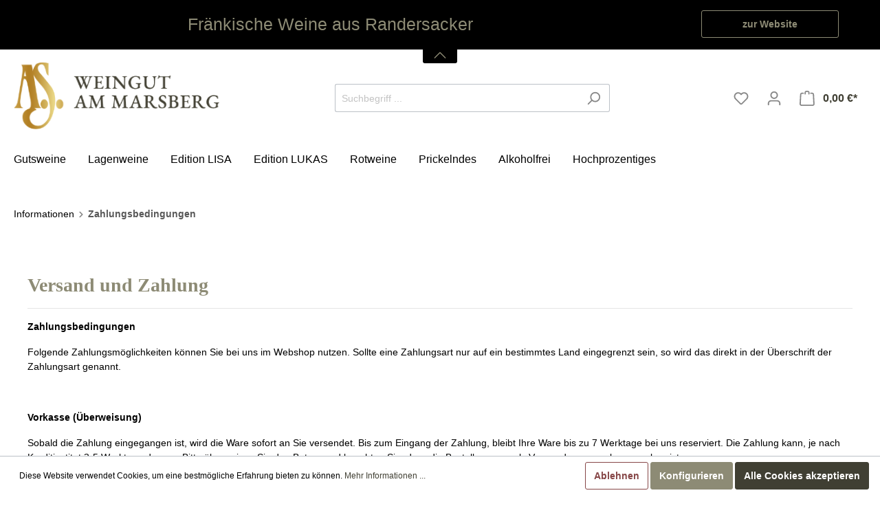

--- FILE ---
content_type: text/html; charset=UTF-8
request_url: http://shop.weingut-schmachtenberger.de/informationen/zahlungsbedingungen/
body_size: 14282
content:

<!DOCTYPE html>

<html lang="de-DE"
      itemscope="itemscope"
      itemtype="https://schema.org/WebPage">

	                            
    <head>
                                    <meta charset="utf-8">
            
                            <meta name="viewport"
                      content="width=device-width, initial-scale=1, shrink-to-fit=no">
            
                            <meta name="author"
                      content=""/>
                <meta name="robots"
                      content="index,follow"/>
                <meta name="revisit-after"
                      content="15 days"/>
                <meta name="keywords"
                      content=""/>
                <meta name="description"
                      content=""/>
            
                            <meta property="og:type"
                      content="website"/>
                <meta property="og:site_name"
                      content="Weingut Schmachtenberger"/>
                <meta property="og:title"
                      content="Zahlungsbedingungen"/>
                <meta property="og:description"
                      content=""/>
                <meta property="og:image"
                      content="http://shop.weingut-schmachtenberger.de/media/de/58/0b/1618473200/AS-Weingut-am-Marsberg-Logo-desktop.png"/>

                <meta name="twitter:card"
                      content="summary"/>
                <meta name="twitter:site"
                      content="Weingut Schmachtenberger"/>
                <meta name="twitter:title"
                      content="Zahlungsbedingungen"/>
                <meta name="twitter:description"
                      content=""/>
                <meta name="twitter:image"
                      content="http://shop.weingut-schmachtenberger.de/media/de/58/0b/1618473200/AS-Weingut-am-Marsberg-Logo-desktop.png"/>
            
            
                    <meta itemprop="copyrightHolder"
                      content="Weingut Schmachtenberger"/>
                <meta itemprop="copyrightYear"
                      content=""/>
                <meta itemprop="isFamilyFriendly"
                      content="true"/>
                <meta itemprop="image"
                      content="http://shop.weingut-schmachtenberger.de/media/de/58/0b/1618473200/AS-Weingut-am-Marsberg-Logo-desktop.png"/>
            

            <script type="application/ld+json">{"@context":"https:\/\/schema.org","@graph":[{"@type":"BreadcrumbList","@id":"http:\/\/shop.weingut-schmachtenberger.de#richBreadcrumb","itemListElement":[{"@type":"ListItem","position":1,"item":{"@id":"http:\/\/shop.weingut-schmachtenberger.de#richBreadcrumb","name":"Home"}},{"@type":"ListItem","position":2,"item":{"@id":"http:\/\/shop.weingut-schmachtenberger.de\/informationen\/#richBreadcrumb","name":"Informationen"}},{"@type":"ListItem","position":3,"item":{"@id":"http:\/\/shop.weingut-schmachtenberger.de\/informationen\/zahlungsbedingungen\/#richBreadcrumb","name":"Zahlungsbedingungen"}}]}]}</script>
    
    
                <style>
            .breadcrumb.cms-breadcrumb{
                display: flex !important;
            }
            .breadcrumb.cms-breadcrump, .breadcrumb.cms-breadcrumb{ /* @deprecated tag:v6.4.0 class `cms-breadcrump` use `cms-breadcrumb` instead */
                display: flex !important;
            }
        </style>
    
                                                
                    <link rel="shortcut icon"
                  href="http://shop.weingut-schmachtenberger.de/media/9d/fc/b8/1606827828/Logo-Favicon-weingut-am-marsberg-schmachtenberger.png">
        
                    <link rel="apple-touch-icon"
                  sizes="180x180"
                  href="http://shop.weingut-schmachtenberger.de/media/9d/fc/b8/1606827828/Logo-Favicon-weingut-am-marsberg-schmachtenberger.png">
        
                            
                                    <link rel="canonical" href="http://shop.weingut-schmachtenberger.de/informationen/zahlungsbedingungen/" />
                    
                    <title itemprop="name">Zahlungsbedingungen</title>
        
                                                                            <link rel="stylesheet"
                      href="http://shop.weingut-schmachtenberger.de/theme/b662419cde6a3481562502520ebce917/css/all.css?1739367756389253">
                                    

 

	
<style>

.product-cheapest-price { display:none;  }

.btn.btn-block.btn-buy.ultra-new-button-buy { height: 100%;min-height:44px; }



.Ultra-Article-Listing-action-number { 
width:30%;
font-family: Inter;
font-size: 16px;
}


.ultra-manufactur-number-wrapper {
	justify-content: ;
	display:flex;
	background: ;
	margin-top: px;
	margin-bottom: px;
	padding-left: px;
	padding-right: px;
}

.is-ctl-landingpage .cms-block-product-listing, .is-ctl-navigation .cms-block-product-listing, .is-ctl-search .cms-block-product-listing, .is-ctl-wishlist .cms-block-product-listing { width: 100%; }

.ultra-manufactur-text-before {
	font-size:px;

									

}

.ultra-manufactur-number {
font-size:px;

									

}

.ultra-article-listing-delivery.var { height:0; padding-bottom:0px; }
.ultra-article-listing-delivery.ultra-day { height:0;}


.Ultra-Article-Listing-inner-action {
	height: 0;
	position: absolute !important;
	padding: 2px 10px;
	top: 3px;
}


.ultra-action-buy-button {
	display: flex;
	justify-content: flex-end;
	height:100%;
}

.Ultra-Article-Listing-action-buy-button-icon svg { top:0px; }

.Ultra-Article-Listing-action-buy-button-icon svg { 
}

.Ultra-Article-Listing-action-minus svg { 
}

.Ultra-Article-Listing-action-plus svg { 
}

.Ultra-Article-Listing-action-minus svg, .Ultra-Article-Listing-action-plus svg { top:0; }

.Ultra-Article-Listing-action-number { position: relative; top:1px; }
.Ultra-Article-Listing-inner-action .icon { height:16px; vertical-align: middle; }



.Ultra-Article-Listing-inner-action .Ultra-Article-Listing-action-minus, .Ultra-Article-Listing-inner-action .Ultra-Article-Listing-action-plus {
text-align: center;
display:inline-block;
height: 27px;
top: -2px;
}

.Ultra-Article-Listing-inner-action .Ultra-Article-Listing-action-minus:hover, .Ultra-Article-Listing-inner-action .Ultra-Article-Listing-action-plus:hover {
cursor:pointer;
}

.Ultra-Article-Listing-action-number {
	text-align: center;
	display: inline-block;
}

.Ultra-Article-Listing-inner-action .Ultra-Article-Listing-action-plus {
	position: relative;
	left: -4px;
	}
.Ultra-Article-Listing-inner-action .Ultra-Article-Listing-action-minus {
	position: relative;
	left: 4px;
	}

.Ultra-Article-Listing-action-buy-button-icon { margin-left: auto; }


/* Chrome, Safari, Edge, Opera */
.Ultra-Article-Listing-number::-webkit-outer-spin-button,
.Ultra-Article-Listing-number::-webkit-inner-spin-button {
  -webkit-appearance: none;
  margin: 0;
}

/* Firefox */
.Ultra-Article-Listing-number[type=number] {
  -moz-appearance: textfield;
}

@keyframes skeletonShimmer {
	0% {
		background-position: -500px 0;
	}

	100% {
		background-position: 500px 0;
	}
}




.is-ctl-landingpage .card-body .product-price, .is-ctl-navigation .card-body .product-price, .is-ctl-search .card-body .product-price, .is-ctl-wishlist .card-body .product-price {
	display: flex;
	align-items: center;
	overflow:visible;
}

.is-ctl-landingpage .product-variant-characteristics, .is-ctl-navigation .product-variant-characteristics, .is-ctl-search .product-variant-characteristics, .is-ctl-wishlist .product-variant-characteristics { min-height:unset; }

.is-ctl-landingpage .card-body .product-action, .is-ctl-product .card-body .product-action, .is-ctl-navigation .card-body .product-action, .is-ctl-search .card-body .product-action, .is-ctl-wishlist .card-body .product-action {
	position:relative;
}

			


.is-ctl-landingpage .product-name, .is-ctl-navigation .product-name, .is-ctl-search .product-name, .is-ctl-wishlist .product-name {
overflow: hidden;
text-overflow: ellipsis;
display: -webkit-box;
-webkit-line-clamp: ;
-webkit-box-orient: vertical;
}




.is-ctl-landingpage .product-image, .is-ctl-navigation .product-image, .is-ctl-search .product-image, .is-ctl-wishlist .product-image {
	object-fit: fill;
	max-height:unset;
	}



	.ultra-mengenrabatt {
		height: 0;
		}

	
	.ultra-lister {
		 
		padding: 10px ;
				
		background:#f0f0f0;
		color:#7c7c7c;
		
		margin-top: 0px;
		 
		margin-top: 10px;
				
		margin-bottom: 0px;
		 
		margin-bottom: 10px;
				
		text-align: left;
		
				
		 
		font-size:14px;
				
		 
		font-weight: 300;
			 }
	 
	 .ultra-lister-ean{
		 padding: 10px ;
				
		background:#f0f0f0;
		color:;
		
		margin-top: 0px;
		 margin-top: 10px;
				
		margin-bottom: 0px;
		 margin-bottom: 10px;
				
		text-align: left;
		
				
		 font-size:14px;
				
		 font-weight: 300;
			 }
	 
	 .ultra-article-listing-delivery {
		 text-align: left;
		 font-weight: 300;	

		 margin-top: 0px; 
			 margin-top: 10px;
					 
		 margin-bottom: 0px; 
			 margin-bottom: 10px;
					 }
	 


	 .is-ctl-landingpage .product-price .list-price, .is-ctl-navigation .product-price .list-price, .is-ctl-search .product-price .list-price, .is-ctl-wishlist .product-price .list-price { 
	 display: block;
	 padding-left:10px;
	 }

	 .is-ctl-landingpage .product-box .card-body, .is-ctl-navigation .product-box .card-body, .is-ctl-search .product-box .card-body, .is-ctl-wishlist .product-box .card-body {
		padding-bottom: 0px;
	 }

	 .is-ctl-landingpage .product-action, .is-ctl-navigation .product-action, .is-ctl-search .product-action, .is-ctl-wishlist .product-action {
		margin-top: 10px;
		margin-bottom: 10px;
	 }

	 
	 	 
	 	 
	 .is-ctl-landingpage .product-action, .is-ctl-navigation .product-action, .is-ctl-search .product-action, .is-ctl-wishlist .product-action {
	 margin-top: 0px;
	  margin-top: 10px;
			}
	
		
	.is-ctl-landingpage .card.product-box .product-description, .is-ctl-navigation .card.product-box .product-description, .is-ctl-search .card.product-box .product-description, .is-ctl-wishlist .card.product-box .product-description {
	 margin-top: 0px;
	 	}
	
	.is-ctl-landingpage .card.product-box .product-description, .is-ctl-navigation .card.product-box .product-description, .is-ctl-search .card.product-box .product-description, .is-ctl-wishlist .card.product-box .product-description {
	  height: 50px;
			}
	
	 
	.is-ctl-landingpage .product-rating, .is-ctl-navigation .product-rating, .is-ctl-search .product-rating, .is-ctl-wishlist .product-rating {
		margin-top: 0px;
		 margin-top: 15px;
		
		margin-bottom: 0px;
		 margin-bottom: 5px;
		text-align: left;
	}
	 
	 .is-ctl-landingpage .card.product-box .product-description, .is-ctl-navigation .card.product-box .product-description, .is-ctl-search .card.product-box .product-description, .is-ctl-wishlist .card.product-box .product-description {
		font-family: Roboto;
		font-size:18px;
		font-weight: 300;
		color:#000;
		text-align: center;
		hyphens: auto;
	 }
	 
	 .is-ctl-landingpage .card.product-box, .is-ctl-navigation .card.product-box, .is-ctl-search .card.product-box, .is-ctl-wishlist .card.product-box {
		background:;
	 }
	 
	 .is-ctl-landingpage .product-box .card-body, .is-ctl-navigation .product-box .card-body, .is-ctl-search .product-box .card-body, .is-ctl-wishlist .product-box .card-body {
				
		 padding-left: 20px ;
		 padding-right: 20px ;
	 }
	 
	 .is-ctl-landingpage .card.product-box .btn-light, .is-ctl-navigation .card.product-box .btn-light, .is-ctl-search .card.product-box .btn-light, .is-ctl-wishlist .card.product-box .btn-light {
		color:;
		background:#008490;
		border-color:#008490;
		font-family: ;
		font-size:16px;
		font-weight: 600;
		line-height: 38px;
	 }
	 
	 .is-ctl-landingpage .card.product-box .btn-light:hover, .is-ctl-navigation .card.product-box .btn-light:hover, .is-ctl-search .card.product-box .btn-light:hover, .is-ctl-wishlist .card.product-box .btn-light:hover {
		color:;
		background:#00616a;
		border-color:#00555d;
	 }
	 
	 .is-ctl-landingpage .product-badges .badge, .is-ctl-navigation .product-badges .badge, .is-ctl-search .product-badges .badge, .is-ctl-wishlist .product-badges .badge {
		box-shadow: 3px 3px 3px 0px rgba(74, 1, 1, 0.13);
	 }
	 
	 .is-ctl-landingpage .badge-danger, .is-ctl-navigation .badge-danger, .is-ctl-search .badge-danger, .is-ctl-wishlist .badge-danger {
		background:#e52427;
	 }
	 
	 .is-ctl-landingpage .badge-success, .is-ctl-navigation .badge-success, .is-ctl-search .badge-success, .is-ctl-wishlist .badge-success {
		background:#ffbd5d;
	 }
	 
	 .is-ctl-landingpage .badge-warning, .is-ctl-navigation .badge-warning, .is-ctl-search .badge-warning, .is-ctl-wishlist .badge-warning {
		background:#ffbd5d;
	 }
	 
	 .is-ctl-landingpage .badge-shippingfree, .is-ctl-navigation .badge-shippingfree, .is-ctl-search .badge-shippingfree, .is-ctl-wishlist .badge-shippingfree {
		background:#5d93da;
	 }
	 
	 .is-ctl-landingpage .badge-articlestock, .is-ctl-navigation .badge-articlestock, .is-ctl-search .badge-articlestock, .is-ctl-wishlist .badge-articlestock {
		background:#89b40f;
	 }
	 
	 .is-ctl-landingpage .badge-articlestock-null, .is-ctl-navigation .badge-articlestock-null, .is-ctl-search .badge-articlestock-null, .is-ctl-wishlist .badge-articlestock-null {
		background:#e52427;
	 }
	 
	 .is-ctl-landingpage .badge-articlestock-soldout, .is-ctl-navigation .badge-articlestock-soldout, .is-ctl-search .badge-articlestock-soldout, .is-ctl-wishlist .badge-articlestock-soldout {
		background:#e52427;
	 }
	 
	 .is-ctl-landingpage .badge-articlestock-between, .is-ctl-navigation .badge-articlestock-between, .is-ctl-search .badge-articlestock-between, .is-ctl-wishlist .badge-articlestock-between {
		background:#ffbe5d;
	 }



	.ultra-product-detail-label {
		font-weight: 600;
		font-size:14px;
		color:#f66f6f;
	 }
	 
	 .ultra-product-detail-label-ean {
		font-weight: 600;
		font-size:14px;
		color:#f66f6f;
	 }
	 
	 .is-ctl-landingpage .product-price-info, .is-ctl-navigation .product-price-info, .is-ctl-search .product-price-info, .is-ctl-wishlist .product-price-info {
		margin-top: 0px;
		;
	 }
	.is-ctl-landingpage .card-body .product-price, .is-ctl-navigation .card-body .product-price, .is-ctl-search .card-body .product-price, .is-ctl-wishlist .card-body .product-price {
		justify-content: center;
	}
	 .is-ctl-landingpage .product-price, .is-ctl-navigation .product-price, .is-ctl-search .product-price, .is-ctl-wishlist .product-price {
		font-family: EB Garamond;
		font-size: 24px;
		font-weight: 300;
		color:#8d8b75;	
	 }
	 

	
	.ultra-before-dot {
		font-family: EB Garamond;
		font-size:24px;
		font-weight: 300;
		color:#8d8b75;
		line-height: 1.5;
		display:inline-flex;											
		}										
	
	.ultra-after-dot {
		font-family: ;											
		font-size: 24px;  
		font-weight: 300;
		vertical-align: unset;
		color:#8d8b75;
		display:inline-flex;
		}
		
	.ultra-currency {
		font-family: EB Garamond;											
		font-size: 24px;  
		font-weight: 300;
		vertical-align: unset;
		color:#8d8b75;
		display:inline-flex;
		}	
	
	.ultra-seperator {
		font-family: ;
		font-size:24px;
		font-weight: 300;
		color:#8d8b75;
		line-height: 1.5;											
		}										
		
	.ultra-price-strike-through-before-dot, .ultra-price-strike-through-after-dot {
		display:inline-flex;
		}
		
		.ultra-price-strike-through { text-decoration: line-through; }
	 
	 .ultra-pack-wrapper {
	 float:left;
	 }
	 
	 .ultra-pack-unit {
		margin: 0;
		line-height: 1.5;
		color: #8d8b75;
		font-size: 30px;
		padding-right: 0px;
		 padding-right: 5px;
	}
	
	.ultra-pack-unit-not-visible { visibility:hidden; font-size:30px; }
	
	.ultra-ab-price-not-visible { visibility:hidden; font-size:16px; }
	
	 .ultra-ab-price {
		margin: 0;
		line-height: 1.5;
		color:#f15555;
		font-size: 16px;
		padding-right: 0px;
		 padding-right: 5px;
	 }
											 
	 .is-ctl-landingpage .product-price-unit, .is-ctl-navigation .product-price-unit, .is-ctl-search .product-price-unit, .is-ctl-wishlist .product-price-unit {
		text-align: center;
		font-family: Roboto;
		font-size:14px;
		font-weight: 300;
		color:#333333;
		margin-top: 3px;
		margin-bottom: 0px;
		line-height: 1.5;
		height:0;
	 }
	 
	 .ultra-after-star {
		font-family: ;	
		font-size:18px;
		font-weight: 300;
		color: #a8a8a8;
		vertical-align: super;
		line-height: 1.5;	
		}
	 
	 .product-price.with-list-price .ultra-before-dot, 
	 .product-price.with-list-price .ultra-after-dot, 
	 .product-price.with-list-price .ultra-seperator, 
	 .product-price.with-list-price .ultra-currency, 
	 .product-price.with-list-price .ultra-after-star {
		color: #f20d0d;	
		}
	 
	  .is-ctl-landingpage .product-price .list-price, .is-ctl-navigation .product-price .list-price, .is-ctl-search .product-price .list-price, .is-ctl-wishlist .product-price .list-price {
		font-family: ;
		color:#7c7c7c;
		font-size:12px;
		font-weight: 300;
	 }
	 
	 .is-ctl-landingpage .card.product-box .product-badges, .is-ctl-navigation .card.product-box .product-badges,  .is-ctl-search .card.product-box .product-badges,  .is-ctl-wishlist .card.product-box .product-badges {
		width: 0px;
		top: 0px; 
		;
	 }
	 
	 .is-ctl-landingpage .product-badges .badge, .is-ctl-navigation .product-badges .badge, .is-ctl-search .product-badges .badge, .is-ctl-wishlist .product-badges .badge {
		font-family: Roboto;
		color:#ffffff;
		font-size:16px;
		font-weight: 300;
	 }
	 
	 .ultra-icon-stock .icon.icon-plus {
		width: 16px;
		height: 22px;
		color:#ffffff;
		top: 1px;
		position: relative;
	 }


	 	.is-ctl-landingpage .product-image-wrapper, .is-ctl-navigation .product-image-wrapper, .is-ctl-search .product-image-wrapper, .is-ctl-wishlist .product-image-wrapper {
		width: calc(100% + 40px);
		left: -20px;
		position: relative;
		top: -16px;
		margin-bottom: -20px;
		height:auto;
		  height: 280px;
		 }
		 .is-ctl-navigation .product-image-wrapper .product-image-link img , .is-ctl-search .product-image-wrapper .product-image-link img, .is-ctl- .product-image-wrapper .product-image-link img {
			width: 100%;
			height: 100%;
		 }
	 	 
	 .is-ctl-landingpage .product-image, .is-ctl-navigation .product-image, .is-ctl-search .product-image, .is-ctl-wishlist .product-image {
		 max-height: 280px;
	 }
	 
	 .is-ctl-landingpage .product-image-wrapper, .is-ctl-navigation .product-image-wrapper, .is-ctl-search .product-image-wrapper, .is-ctl-wishlist .product-image-wrapper {
		 height: 280px;
	 }
	 
	 .is-ctl-landingpage .card, .is-ctl-navigation .card, .is-ctl-search .card, .is-ctl-wishlist .card {
		border-width:0px;
		;
		
		border-radius:0px;
		;
		overflow:hidden;
		border-color: ;
	 }
	 
	 .is-ctl-landingpage .card:hover .product-name, .is-ctl-navigation .card:hover .product-name, .is-ctl-search .card:hover .product-name, .is-ctl-wishlist .card:hover .product-name {
	 color:#8d8b75;
	 }
	 
	 .is-ctl-landingpage .product-name, .is-ctl-navigation .product-name, .is-ctl-search .product-name, .is-ctl-wishlist .product-name {
		font-family: EB Garamond;
		
		font-weight: 600;
		
		margin-top: 20px;
		 margin-top: 10px;
		
		text-align: center;
		
		color:#8d8b75;
		
		font-size:30px;
		
		
											
													
		line-height:45px;
		height:90px;
			
	 }
	 
	 .ultra-article-listing-delivery.var { 
		color:#7c7c7c;
		font-family: ;											
	 }
	 
	 .ultra-article-listing-delivery.ultra-day { 
		color:#5d93da;
		font-family: ;											
	 }
	 
	 .ultra-article-listing-delivery.ultra-fallback { 
		color:#e52427;
		font-family: ;											
	 }
	 
	 .ultra-article-listing-delivery .ultra-nolongeravailable { 
		color:#e52427;
		font-family: ;											
	 }
	 
	 
	 .ultra-article-listing-delivery {
	 padding-left: 0px;
	  
	 padding-left: 20px 
	 ;
	 
	 padding-right: 0px;
	  
	 padding-right: 20px 
	 ;
	 
	 padding-bottom: 0px;
	 
	 font-size:12px;
	 color:#89B40F;
	 font-family: ;	
	}
	
	.is-ctl-landingpage .card-body.rating-deliverytime .product-rating, .is-ctl-navigation .card-body.rating-deliverytime .product-rating, .is-ctl-search .card-body.rating-deliverytime .product-rating, .is-ctl-wishlist .card-body.rating-deliverytime .product-rating {
		margin-top: 0px;
		 margin-top: 15px;
		margin-bottom: 0px;
		 margin-bottom: 5px;
		text-align: left;
	}
	.is-ctl-landingpage .card-body.rating-deliverytime, .is-ctl-navigation .card-body.rating-deliverytime, .is-ctl-search .card-body.rating-deliverytime, .is-ctl-wishlist .card-body.rating-deliverytime {
		padding-top: 0px;
	}
	
	@media screen and (max-width:48em) {
	.is-ctl-landingpage .card .product-image, .is-ctl-navigation .card .product-image, .is-ctl-search .card .product-image, .is-ctl-wishlist .card .product-image {
		top: -14px;
		position: relative;
	}
	.is-ctl-landingpage .product-name, .is-ctl-navigation .product-name, .is-ctl-search .product-name, .is-ctl-wishlist .product-name {
		font-size:18px;
		line-height:27px;
		height:54px;
	}
	}
	
	.is-ctl-landingpage .product-review-rating, .is-ctl-navigation .product-review-rating, .is-ctl-search .product-review-rating, .is-ctl-wishlist .product-review-rating {
			margin-right: 0rem !important;
		}
		
	.ultra-ustp-bewerter {
		font-family: ;	
		font-size: 15px;
		color: #7c7c7c;
		font-weight: 300;
		margin-left: 5px;
		position: relative;
		top: -2px;
	}
	
	.ultra-ulfz-bewerter {
		font-family: ;	
		font-size: 15px;
		color: #7c7c7c;
		font-weight: 300;
		margin-left: 5px;
		position: relative;
		top: -2px;
	}
	
	.ultra-ulstd-bewerter {
		font-family: ;	
		font-size: 15px;
		color: #7c7c7c;
		font-weight: 300;
		margin-left: 5px;
		position: relative;
		top: -2px;
	}
	
.has-element-loader .cms-element-product-listing .product-rating, .has-element-loader .cms-element-product-listing .product-price,.has-element-loader .cms-element-product-listing .ultra-manufactur-number-wrapper {
	width: 100%;
}

.has-element-loader .cms-element-product-listing .ultra-article-listing-delivery,
.has-element-loader .cms-element-product-listing .ultra-product-detail-label,
.has-element-loader .cms-element-product-listing .ultra-lister,
.has-element-loader .cms-element-product-listing .ultra-ab-price,
.has-element-loader .cms-element-product-listing .ultra-before-dot,
.has-element-loader .cms-element-product-listing .ultra-seperator,
.has-element-loader .cms-element-product-listing .ultra-after-dot,
.has-element-loader .cms-element-product-listing .ultra-currency,
.has-element-loader .cms-element-product-listing .ultra-after-star,
.has-element-loader .cms-element-product-listing .ultra-ulfz-bewerter,
.has-element-loader .cms-element-product-listing .card.product-box .product-description,
.has-element-loader .cms-element-product-listing .ultra-manufactur-text-before,
.has-element-loader .cms-element-product-listing .ultra-manufactur-number
{
	border-radius: 3px;
	color: transparent;
	animation: skeletonShimmer 1.5s linear 0s infinite normal forwards running;
	background: linear-gradient(to right, #bcc1c7 8%, #f9f9f9 18%, #bcc1c7 28%);
	background-size: 800px 100px;
}

	/* UM Wishlist Style */
	.is-ctl-landingpage .icon-wishlist, .is-ctl-navigation .icon-wishlist, .is-ctl-search .icon-wishlist, .is-ctl-wishlist .icon-wishlist {
		color: #8c8c8c;
		width: 100%;
		height: 100%;
		display: flex;
		justify-content: center;
	}

	.product-wishlist-btn-remove {
		background: ;
		border-radius: 50%;
		right: 25px;
		top: 25px;
		padding: 0;
		position: absolute;
		display: flex;
		justify-content: center;
	}
	
	
	.product-wishlist-action-circle {
		background: ;
		bottom: 0.5rem;
		right: 0.5rem;
	}

	
	
	
	
			.Ultra-Article-Listing-action-wishlist-icon .icon > svg, .Ultra-Article-Listing-action-wishlist-full-icon .icon > svg {
			top: 0px;
		}
		
	.product-wishlist-info-manufacturer {
		text-align: ;
	}

</style> 



            
        
        <style type="text/css" data-plugin="zenitPlatformNotificationBar">
            
            

        </style>

    

                        <script>
        window.features = {"V6_5_0_0":false,"FEATURE_NEXT_1797":false,"FEATURE_NEXT_11917":false,"FEATURE_NEXT_16710":false,"FEATURE_NEXT_13810":false,"FEATURE_NEXT_13250":false,"FEATURE_NEXT_17276":false,"FEATURE_NEXT_16151":false,"FEATURE_NEXT_16155":false,"FEATURE_NEXT_14872":false,"FEATURE_NEXT_19501":false,"FEATURE_NEXT_15053":false,"FEATURE_NEXT_17950":false,"FEATURE_NEXT_14114":false,"FEATURE_NEXT_18215":false,"FEATURE_NEXT_12455":false,"FEATURE_NEXT_15815":false,"FEATURE_NEXT_14699":false,"FEATURE_NEXT_15707":false,"FEATURE_NEXT_15475":false,"FEATURE_NEXT_14360":false,"FEATURE_NEXT_15172":false,"FEATURE_NEXT_15687":false,"FEATURE_NEXT_14001":false,"FEATURE_NEXT_7739":false,"FEATURE_NEXT_16200":false,"FEATURE_NEXT_13410":false,"FEATURE_NEXT_15917":false,"FEATURE_NEXT_15957":false,"FEATURE_NEXT_16223":false,"FEATURE_NEXT_13601":false,"FEATURE_NEXT_16992":false,"FEATURE_NEXT_7530":false,"FEATURE_NEXT_16824":false,"FEATURE_NEXT_16271":false,"FEATURE_NEXT_15381":false,"FEATURE_NEXT_17275":false,"FEATURE_NEXT_17016":false,"FEATURE_NEXT_16236":false,"FEATURE_NEXT_16769":false,"FEATURE_NEXT_16640":false,"FEATURE_NEXT_16800":false,"FEATURE_NEXT_17261":false,"FEATURE_NEXT_17858":false,"FEATURE_NEXT_17973":false,"FEATURE_NEXT_6758":false,"FEATURE_NEXT_18592":false,"FEATURE_NEXT_18083":false,"FEATURE_NEXT_16148":false,"FEATURE_NEXT_19048":false,"FEATURE_NEXT_17421":false,"FEATURE_NEXT_17540":false,"FEATURE_NEXT_18129":false,"FEATURE_NEXT_19163":false,"FEATURE_NEXT_18187":false,"FEATURE_NEXT_17978":false,"FEATURE_NEXT_17869":false,"FEATURE_NEXT_11634":false,"FEATURE_NEXT_18762":false};
    </script>
        
                                        
                            
            
                
            </head>

	
	

    <body class="is-ctl-navigation is-act-index">

    
            
                        
    
    
    
        <div id="notification-bar"
             class="notification-bar notification-bar-top is-expandable is-collapsable notification-bar-hidden d-block d-sm-none d-sm-block d-md-none d-md-block d-lg-none d-lg-block d-xl-none d-xl-block"
                         data-zenit-notification-bar="true"
             data-zenit-notification-bar-options='{ "id": "634270456446253239442450058734734011111105", "btnCloseBanner": "", "collapsable": "1", "expandable": "1" }'>

                                                                        <div class="notification-bar-collapse-header">
                                            
    <button class="notification-bar-collapse-toggler"
            data-target="#notificationBarCollapse"
            data-toggle="collapse"
            role="button"
            aria-expanded="false"
            aria-controls="notificationBarCollapse"
            aria-label="Banner öffnen / schließen">

        <span class="toggler-inner">
                                    <span class="icon icon-arrow-head-down icon-xs">
                            <svg xmlns="http://www.w3.org/2000/svg" xmlns:xlink="http://www.w3.org/1999/xlink" width="24" height="24" viewBox="0 0 24 24"><defs><path id="icons-default-arrow-head-down-a" d="m12 7.4142 10.2929 10.293c.3905.3904 1.0237.3904 1.4142 0 .3905-.3906.3905-1.0238 0-1.4143l-11-11c-.3905-.3905-1.0237-.3905-1.4142 0l-11 11c-.3905.3905-.3905 1.0237 0 1.4142.3905.3905 1.0237.3905 1.4142 0L12 7.4142z"/></defs><use fill="#758CA3" fill-rule="evenodd" transform="matrix(1 0 0 -1 0 23)" xlink:href="#icons-default-arrow-head-down-a"/></svg>
        </span>                    </span>

    </button>
                        </div>
                                    
                                    <div class="notification-bar-collapse-content collapse" id="notificationBarCollapse" >
                        <div class="container">
                            <div class="row align-items-center">
                                <div class="notification-bar-column column-text col col-lg-9">
                                    <div class="column-inner">
                                                
                        <div class="notification-text">
                <div class="text-item"><span class="item-entry">Fränkische Weine aus Randersacker</span></div>
            </div>
                                                </div>
                                </div>

                                                                    <div class="notification-bar-column column-btn col-12 col-lg-3">
                                        <div class="column-inner">
                                                        
    <a href="https://www.weingut-schmachtenberger.de/"
       class="notification-btn btn"
       title=""
       target="_blank" rel="noopener">
        zur Website
    </a>
                                        </div>
                                    </div>
                                                            </div>
                            <div class="row">
                                                            </div>
                        </div>
                    </div>
                            
        </div>
            
    
                        <noscript class="noscript-main">
                
    <div role="alert"
         class="alert alert-info alert-has-icon">
                                                                <span class="icon icon-info">
                            <svg xmlns="http://www.w3.org/2000/svg" width="24" height="24" viewBox="0 0 24 24"><path fill="#758CA3" fill-rule="evenodd" d="M12 7c.5523 0 1 .4477 1 1s-.4477 1-1 1-1-.4477-1-1 .4477-1 1-1zm1 9c0 .5523-.4477 1-1 1s-1-.4477-1-1v-5c0-.5523.4477-1 1-1s1 .4477 1 1v5zm11-4c0 6.6274-5.3726 12-12 12S0 18.6274 0 12 5.3726 0 12 0s12 5.3726 12 12zM12 2C6.4772 2 2 6.4772 2 12s4.4772 10 10 10 10-4.4772 10-10S17.5228 2 12 2z"/></svg>
        </span>                                    
                    <div class="alert-content-container">
                                                    
                                    <div class="alert-content">
                                                    Um unseren Shop in vollem Umfang nutzen zu können, empfehlen wir Ihnen Javascript in Ihrem Browser zu aktivieren.
                                            </div>
                
                                                                </div>
            </div>
            </noscript>
        
                    <header class="header-main">
                                    <div class="container">
                                        <div class="top-bar d-none d-lg-block">
        <nav class="top-bar-nav">
                                            
                
                                            
                
                                </nav>
    </div>
    
            <div class="row align-items-center header-row">
                            <div class="col-12 col-lg-auto header-logo-col">
                        <div class="header-logo-main">
                    <a class="header-logo-main-link"
               href="/"
               title="Zur Startseite wechseln">
                                    <picture class="header-logo-picture">
                                                                                        <source srcset="http://shop.weingut-schmachtenberger.de/media/7b/09/79/1618473975/AS-Weingut-am-Marsberg-Logo-neu.png"
                                        media="(min-width: 768px) and (max-width: 991px)">
                                                    
                                                                                    <source srcset="http://shop.weingut-schmachtenberger.de/media/7b/09/79/1618473975/AS-Weingut-am-Marsberg-Logo-neu.png"
                                        media="(max-width: 767px)">
                                                    
                                                                                    <img src="http://shop.weingut-schmachtenberger.de/media/de/58/0b/1618473200/AS-Weingut-am-Marsberg-Logo-desktop.png"
                                     alt="Zur Startseite wechseln"
                                     class="img-fluid header-logo-main-img"/>
                                                                        </picture>
                            </a>
            </div>
                </div>
            
                            <div class="col-12 order-2 col-sm order-sm-1 header-search-col">
                    <div class="row">
                        <div class="col-sm-auto d-none d-sm-block d-lg-none">
                                                            <div class="nav-main-toggle">
                                                                            <button class="btn nav-main-toggle-btn header-actions-btn"
                                                type="button"
                                                data-offcanvas-menu="true"
                                                aria-label="Menü">
                                                                                                    <span class="icon icon-stack">
                            <svg xmlns="http://www.w3.org/2000/svg" width="24" height="24" viewBox="0 0 24 24"><path fill="#758CA3" fill-rule="evenodd" d="M3 13c-.5523 0-1-.4477-1-1s.4477-1 1-1h18c.5523 0 1 .4477 1 1s-.4477 1-1 1H3zm0-7c-.5523 0-1-.4477-1-1s.4477-1 1-1h18c.5523 0 1 .4477 1 1s-.4477 1-1 1H3zm0 14c-.5523 0-1-.4477-1-1s.4477-1 1-1h18c.5523 0 1 .4477 1 1s-.4477 1-1 1H3z"/></svg>
        </span>                                                                                    </button>
                                                                    </div>
                                                    </div>
                        <div class="col">
                                <div class="collapse"
         id="searchCollapse">
        <div class="header-search">
            <form action="/search"
                  method="get"
                  data-search-form="true"
                  data-url="/suggest?search="
                  class="header-search-form">
                                    <div class="input-group">
                                                    <input type="search"
                                   name="search"
                                   class="form-control header-search-input"
                                   autocomplete="off"
                                   autocapitalize="off"
                                   placeholder="Suchbegriff ..."
                                   aria-label="Suchbegriff ..."
                                   value=""
                            >
                        
                                                    <div class="input-group-append">
                                <button type="submit"
                                        class="btn header-search-btn"
                                        aria-label="Suchen">
                                    <span class="header-search-icon">
                                                <span class="icon icon-search">
                            <svg xmlns="http://www.w3.org/2000/svg" width="24" height="24" viewBox="0 0 24 24"><path fill="#758CA3" fill-rule="evenodd" d="M10.0944 16.3199 4.707 21.707c-.3905.3905-1.0237.3905-1.4142 0-.3905-.3905-.3905-1.0237 0-1.4142L8.68 14.9056C7.6271 13.551 7 11.8487 7 10c0-4.4183 3.5817-8 8-8s8 3.5817 8 8-3.5817 8-8 8c-1.8487 0-3.551-.627-4.9056-1.6801zM15 16c3.3137 0 6-2.6863 6-6s-2.6863-6-6-6-6 2.6863-6 6 2.6863 6 6 6z"/></svg>
        </span>                                    </span>
                                </button>
                            </div>
                                            </div>
                            </form>
        </div>
    </div>
                        </div>
                    </div>
                </div>
            
                            <div class="col-12 order-1 col-sm-auto order-sm-2 header-actions-col">
                    <div class="row no-gutters">
                                                    <div class="col d-sm-none">
                                <div class="menu-button">
                                                                            <button class="btn nav-main-toggle-btn header-actions-btn"
                                                type="button"
                                                data-offcanvas-menu="true"
                                                aria-label="Menü">
                                                                                                    <span class="icon icon-stack">
                            <svg xmlns="http://www.w3.org/2000/svg" width="24" height="24" viewBox="0 0 24 24"><path fill="#758CA3" fill-rule="evenodd" d="M3 13c-.5523 0-1-.4477-1-1s.4477-1 1-1h18c.5523 0 1 .4477 1 1s-.4477 1-1 1H3zm0-7c-.5523 0-1-.4477-1-1s.4477-1 1-1h18c.5523 0 1 .4477 1 1s-.4477 1-1 1H3zm0 14c-.5523 0-1-.4477-1-1s.4477-1 1-1h18c.5523 0 1 .4477 1 1s-.4477 1-1 1H3z"/></svg>
        </span>                                                                                    </button>
                                                                    </div>
                            </div>
                        
                                                    <div class="col-auto d-sm-none">
                                <div class="search-toggle">
                                    <button class="btn header-actions-btn search-toggle-btn js-search-toggle-btn collapsed"
                                            type="button"
                                            data-toggle="collapse"
                                            data-target="#searchCollapse"
                                            aria-expanded="false"
                                            aria-controls="searchCollapse"
                                            aria-label="Suchen">
                                                <span class="icon icon-search">
                            <svg xmlns="http://www.w3.org/2000/svg" width="24" height="24" viewBox="0 0 24 24"><path fill="#758CA3" fill-rule="evenodd" d="M10.0944 16.3199 4.707 21.707c-.3905.3905-1.0237.3905-1.4142 0-.3905-.3905-.3905-1.0237 0-1.4142L8.68 14.9056C7.6271 13.551 7 11.8487 7 10c0-4.4183 3.5817-8 8-8s8 3.5817 8 8-3.5817 8-8 8c-1.8487 0-3.551-.627-4.9056-1.6801zM15 16c3.3137 0 6-2.6863 6-6s-2.6863-6-6-6-6 2.6863-6 6 2.6863 6 6 6z"/></svg>
        </span>                                    </button>
                                </div>
                            </div>
                        
                                                                                    <div class="col-auto">
                                    <div class="header-wishlist">
                                        <a class="btn header-wishlist-btn header-actions-btn"
                                           href="/wishlist"
                                           title="Merkzettel"
                                           aria-label="Merkzettel">
                                                <span class="header-wishlist-icon">
                <span class="icon icon-heart">
                            <svg xmlns="http://www.w3.org/2000/svg" width="24" height="24" viewBox="0 0 24 24"><path fill="#758CA3" fill-rule="evenodd" d="M20.0139 12.2998c1.8224-1.8224 1.8224-4.7772 0-6.5996-1.8225-1.8225-4.7772-1.8225-6.5997 0L12 7.1144l-1.4142-1.4142c-1.8225-1.8225-4.7772-1.8225-6.5997 0-1.8224 1.8224-1.8224 4.7772 0 6.5996l7.519 7.519a.7.7 0 0 0 .9899 0l7.5189-7.519zm1.4142 1.4142-7.519 7.519c-1.0543 1.0544-2.7639 1.0544-3.8183 0L2.572 13.714c-2.6035-2.6035-2.6035-6.8245 0-9.428 2.6035-2.6035 6.8246-2.6035 9.4281 0 2.6035-2.6035 6.8246-2.6035 9.428 0 2.6036 2.6035 2.6036 6.8245 0 9.428z"/></svg>
        </span>    </span>
        <span class="badge badge-primary header-wishlist-badge"
          id="wishlist-basket"
          data-wishlist-storage="true"
          data-wishlist-storage-options="{&quot;listPath&quot;:&quot;\/wishlist\/list&quot;,&quot;mergePath&quot;:&quot;\/wishlist\/merge&quot;,&quot;tokenMergePath&quot;:&quot;d5fe075e62.6YihBrOr3OuZR3nQJAXwU-YPNt9X-Ag2rxib9WJoKBY.nN7vdPuapdzxIhGfVnLdELZHWpwyoHFS61T4h1NbEU6LzfBL9_qyqakIGg&quot;,&quot;pageletPath&quot;:&quot;\/wishlist\/merge\/pagelet&quot;,&quot;tokenPageletPath&quot;:&quot;d.QHP3XlkVOHNSPIHXojgYCm7BfQlmNfbU9Ri1oVXco7I.IyPHBxFDaT4_btiWwXMqOD_xMF0PAsakwHDUzT2blP0JBrEmIX5tND9eyA&quot;}"
          data-wishlist-widget="true"
    ></span>
                                        </a>
                                    </div>
                                </div>
                                                    
                                                    <div class="col-auto">
                                <div class="account-menu">
                                        <div class="dropdown">
                    <button class="btn account-menu-btn header-actions-btn"
                    type="button"
                    id="accountWidget"
                    data-offcanvas-account-menu="true"
                    data-toggle="dropdown"
                    aria-haspopup="true"
                    aria-expanded="false"
                    aria-label="Mein Konto"
                    title="Mein Konto">
                        <span class="icon icon-avatar">
                            <svg xmlns="http://www.w3.org/2000/svg" width="24" height="24" viewBox="0 0 24 24"><path fill="#758CA3" fill-rule="evenodd" d="M12 3C9.7909 3 8 4.7909 8 7c0 2.2091 1.7909 4 4 4 2.2091 0 4-1.7909 4-4 0-2.2091-1.7909-4-4-4zm0-2c3.3137 0 6 2.6863 6 6s-2.6863 6-6 6-6-2.6863-6-6 2.6863-6 6-6zM4 22.099c0 .5523-.4477 1-1 1s-1-.4477-1-1V20c0-2.7614 2.2386-5 5-5h10.0007c2.7614 0 5 2.2386 5 5v2.099c0 .5523-.4477 1-1 1s-1-.4477-1-1V20c0-1.6569-1.3431-3-3-3H7c-1.6569 0-3 1.3431-3 3v2.099z"/></svg>
        </span>            </button>
        
                    <div class="dropdown-menu dropdown-menu-right account-menu-dropdown js-account-menu-dropdown"
                 aria-labelledby="accountWidget">
                
        
            <button class="btn btn-light btn-block offcanvas-close js-offcanvas-close sticky-top">
                                    <span class="icon icon-x icon-sm">
                            <svg xmlns="http://www.w3.org/2000/svg" width="24" height="24" viewBox="0 0 24 24"><path fill="#758CA3" fill-rule="evenodd" d="m10.5858 12-7.293-7.2929c-.3904-.3905-.3904-1.0237 0-1.4142.3906-.3905 1.0238-.3905 1.4143 0L12 10.5858l7.2929-7.293c.3905-.3904 1.0237-.3904 1.4142 0 .3905.3906.3905 1.0238 0 1.4143L13.4142 12l7.293 7.2929c.3904.3905.3904 1.0237 0 1.4142-.3906.3905-1.0238.3905-1.4143 0L12 13.4142l-7.2929 7.293c-.3905.3904-1.0237.3904-1.4142 0-.3905-.3906-.3905-1.0238 0-1.4143L10.5858 12z"/></svg>
        </span>            
                            Menü schließen
                    </button>
    
            <div class="offcanvas-content-container">
                <div class="account-menu">
                                    <div class="dropdown-header account-menu-header">
                    Mein Konto
                </div>
                    
                                    <div class="account-menu-login">
                    <a href="/account/login"
                       title="Anmelden"
                       class="btn btn-primary account-menu-login-button">
                        Anmelden
                    </a>

                    <div class="account-menu-register">
                        oder <a href="/account/login"
                                                            title="registrieren">registrieren</a>
                    </div>
                </div>
                    
                    <div class="account-menu-links">
                    <div class="header-account-menu">
        <div class="card account-menu-inner">
                                        
                                                <div class="list-group list-group-flush account-aside-list-group">
                                                                                    <a href="/account"
                                   title="Übersicht"
                                   class="list-group-item list-group-item-action account-aside-item">
                                    Übersicht
                                </a>
                            
                                                            <a href="/account/profile"
                                   title="Persönliches Profil"
                                   class="list-group-item list-group-item-action account-aside-item">
                                    Persönliches Profil
                                </a>
                            
                                                            <a href="/account/address"
                                   title="Adressen"
                                   class="list-group-item list-group-item-action account-aside-item">
                                    Adressen
                                </a>
                            
                                                            <a href="/account/payment"
                                   title="Zahlungsarten"
                                   class="list-group-item list-group-item-action account-aside-item">
                                    Zahlungsarten
                                </a>
                            
                                                            <a href="/account/order"
                                   title="Bestellungen"
                                   class="list-group-item list-group-item-action account-aside-item">
                                    Bestellungen
                                </a>
                                                                        </div>
                            
                                                </div>
    </div>
            </div>
            </div>
        </div>
                </div>
            </div>
                                </div>
                            </div>
                        
                                                    <div class="col-auto">
                                <div class="header-cart"
                                     data-offcanvas-cart="true">
                                    <a class="btn header-cart-btn header-actions-btn"
                                       href="/checkout/cart"
                                       data-cart-widget="true"
                                       title="Warenkorb"
                                       aria-label="Warenkorb">
                                            <span class="header-cart-icon">
                <span class="icon icon-bag">
                            <svg xmlns="http://www.w3.org/2000/svg" width="24" height="24" viewBox="0 0 24 24"><path fill="#758CA3" fill-rule="evenodd" d="M5.892 3c.5523 0 1 .4477 1 1s-.4477 1-1 1H3.7895a1 1 0 0 0-.9986.9475l-.7895 15c-.029.5515.3946 1.0221.9987 1.0525h17.8102c.5523 0 1-.4477.9986-1.0525l-.7895-15A1 1 0 0 0 20.0208 5H17.892c-.5523 0-1-.4477-1-1s.4477-1 1-1h2.1288c1.5956 0 2.912 1.249 2.9959 2.8423l.7894 15c.0035.0788.0035.0788.0042.1577 0 1.6569-1.3432 3-3 3H3c-.079-.0007-.079-.0007-.1577-.0041-1.6546-.0871-2.9253-1.499-2.8382-3.1536l.7895-15C.8775 4.249 2.1939 3 3.7895 3H5.892zm4 2c0 .5523-.4477 1-1 1s-1-.4477-1-1V3c0-1.6569 1.3432-3 3-3h2c1.6569 0 3 1.3431 3 3v2c0 .5523-.4477 1-1 1s-1-.4477-1-1V3c0-.5523-.4477-1-1-1h-2c-.5523 0-1 .4477-1 1v2z"/></svg>
        </span>    </span>
        <span class="header-cart-total">
        0,00 €*
    </span>
                                    </a>
                                </div>
                            </div>
                                            </div>
                </div>
                    </div>
                        </div>
                            </header>
        
                    <div class="nav-main">
                                    
    <div class="main-navigation"
         id="mainNavigation"
         data-flyout-menu="true">
                    <div class="container">
                                    <nav class="nav main-navigation-menu"
                        itemscope="itemscope"
                        itemtype="http://schema.org/SiteNavigationElement">
                        
                                                                    
                                                                                                                
                                                                                            
                                                                
                                                                                                            <a class="nav-link main-navigation-link"
                                           href="http://shop.weingut-schmachtenberger.de/gutsweine/"
                                           itemprop="url"
                                                                                                                                 title="Gutsweine">
                                            <div class="main-navigation-link-text">
                                                <span itemprop="name">Gutsweine</span>
                                            </div>
                                        </a>
                                                                                                                                                                
                                                                
                                                                                                            <a class="nav-link main-navigation-link"
                                           href="http://shop.weingut-schmachtenberger.de/lagenweine/"
                                           itemprop="url"
                                                                                                                                 title="Lagenweine">
                                            <div class="main-navigation-link-text">
                                                <span itemprop="name">Lagenweine</span>
                                            </div>
                                        </a>
                                                                                                                                                                
                                                                
                                                                                                            <a class="nav-link main-navigation-link"
                                           href="http://shop.weingut-schmachtenberger.de/edition-lisa/"
                                           itemprop="url"
                                                                                                                                 title="Edition LISA">
                                            <div class="main-navigation-link-text">
                                                <span itemprop="name">Edition LISA</span>
                                            </div>
                                        </a>
                                                                                                                                                                
                                                                
                                                                                                            <a class="nav-link main-navigation-link"
                                           href="http://shop.weingut-schmachtenberger.de/edition-lukas/"
                                           itemprop="url"
                                                                                                                                 title="Edition LUKAS">
                                            <div class="main-navigation-link-text">
                                                <span itemprop="name">Edition LUKAS</span>
                                            </div>
                                        </a>
                                                                                                                                                                
                                                                
                                                                                                            <a class="nav-link main-navigation-link"
                                           href="http://shop.weingut-schmachtenberger.de/rotweine/"
                                           itemprop="url"
                                                                                                                                 title="Rotweine">
                                            <div class="main-navigation-link-text">
                                                <span itemprop="name">Rotweine</span>
                                            </div>
                                        </a>
                                                                                                                                                                
                                                                
                                                                                                            <a class="nav-link main-navigation-link"
                                           href="http://shop.weingut-schmachtenberger.de/prickelndes/"
                                           itemprop="url"
                                                                                                                                 title="Prickelndes">
                                            <div class="main-navigation-link-text">
                                                <span itemprop="name">Prickelndes</span>
                                            </div>
                                        </a>
                                                                                                                                                                
                                                                
                                                                                                            <a class="nav-link main-navigation-link"
                                           href="http://shop.weingut-schmachtenberger.de/alkoholfrei/"
                                           itemprop="url"
                                                                                                                                 title="Alkoholfrei">
                                            <div class="main-navigation-link-text">
                                                <span itemprop="name">Alkoholfrei</span>
                                            </div>
                                        </a>
                                                                                                                                                                
                                                                
                                                                                                            <a class="nav-link main-navigation-link"
                                           href="http://shop.weingut-schmachtenberger.de/hochprozentiges/"
                                           itemprop="url"
                                                                                                                                 title="Hochprozentiges">
                                            <div class="main-navigation-link-text">
                                                <span itemprop="name">Hochprozentiges</span>
                                            </div>
                                        </a>
                                                                                                                                            </nav>
                            </div>
        
                                                                                                                                                                                                                                                                
                        </div>
                            </div>
        
                                    <div class="d-none js-navigation-offcanvas-initial-content">
                                            
        
            <button class="btn btn-light btn-block offcanvas-close js-offcanvas-close sticky-top">
                                    <span class="icon icon-x icon-sm">
                            <svg xmlns="http://www.w3.org/2000/svg" width="24" height="24" viewBox="0 0 24 24"><path fill="#758CA3" fill-rule="evenodd" d="m10.5858 12-7.293-7.2929c-.3904-.3905-.3904-1.0237 0-1.4142.3906-.3905 1.0238-.3905 1.4143 0L12 10.5858l7.2929-7.293c.3905-.3904 1.0237-.3904 1.4142 0 .3905.3906.3905 1.0238 0 1.4143L13.4142 12l7.293 7.2929c.3904.3905.3904 1.0237 0 1.4142-.3906.3905-1.0238.3905-1.4143 0L12 13.4142l-7.2929 7.293c-.3905.3904-1.0237.3904-1.4142 0-.3905-.3906-.3905-1.0238 0-1.4143L10.5858 12z"/></svg>
        </span>            
                            Menü schließen
                    </button>
    
            <div class="offcanvas-content-container">
                        <nav class="nav navigation-offcanvas-actions">
                                
                
                                
                        </nav>
    
    
    <div class="navigation-offcanvas-container js-navigation-offcanvas">
        <div class="navigation-offcanvas-overlay-content js-navigation-offcanvas-overlay-content">
                            
                    <a class="nav-item nav-link navigation-offcanvas-headline"
       href="http://shop.weingut-schmachtenberger.de/informationen/zahlungsbedingungen/"
              itemprop="url">
                    <span itemprop="name">
                Zahlungsbedingungen
            </span>
            </a>

                    
<a class="nav-item nav-link is-back-link navigation-offcanvas-link js-navigation-offcanvas-link"
   href="/widgets/menu/offcanvas?navigationId=bea9e173339645d58422479c89b1fd9c"
   itemprop="url"
   title="Zurück">
            <span class="navigation-offcanvas-link-icon js-navigation-offcanvas-loading-icon">
                                    <span class="icon icon-arrow-medium-left icon-sm">
                            <svg xmlns="http://www.w3.org/2000/svg" xmlns:xlink="http://www.w3.org/1999/xlink" width="16" height="16" viewBox="0 0 16 16"><defs><path id="icons-small-arrow-medium-left-a" d="M4.7071 5.2929c-.3905-.3905-1.0237-.3905-1.4142 0-.3905.3905-.3905 1.0237 0 1.4142l4 4c.3905.3905 1.0237.3905 1.4142 0l4-4c.3905-.3905.3905-1.0237 0-1.4142-.3905-.3905-1.0237-.3905-1.4142 0L8 8.5858l-3.2929-3.293z"/></defs><use fill="#758CA3" fill-rule="evenodd" transform="matrix(0 -1 -1 0 16 16)" xlink:href="#icons-small-arrow-medium-left-a"/></svg>
        </span>                    </span>

        <span itemprop="name">
            Zurück
        </span>
    </a>
            
            <ul class="list-unstyled navigation-offcanvas-list">
                                    <li class="navigation-offcanvas-list-item">
            <a class="nav-item nav-link navigation-offcanvas-link is-current-category"
           href="http://shop.weingut-schmachtenberger.de/informationen/zahlungsbedingungen/"
           itemprop="url"
                      title="Zahlungsbedingungen">
                            <span itemprop="name">
                    Zahlungsbedingungen anzeigen
                </span>
                    </a>
    </li>
                
                                                    
<li class="navigation-offcanvas-list-item">
            <a class="navigation-offcanvas-link nav-item nav-link"
           href="http://shop.weingut-schmachtenberger.de/gutsweine/"
                       itemprop="url"
                       title="Gutsweine">
                            <span itemprop="name">Gutsweine</span>
                                    </a>
    </li>
                                    
<li class="navigation-offcanvas-list-item">
            <a class="navigation-offcanvas-link nav-item nav-link"
           href="http://shop.weingut-schmachtenberger.de/lagenweine/"
                       itemprop="url"
                       title="Lagenweine">
                            <span itemprop="name">Lagenweine</span>
                                    </a>
    </li>
                                    
<li class="navigation-offcanvas-list-item">
            <a class="navigation-offcanvas-link nav-item nav-link"
           href="http://shop.weingut-schmachtenberger.de/edition-lisa/"
                       itemprop="url"
                       title="Edition LISA">
                            <span itemprop="name">Edition LISA</span>
                                    </a>
    </li>
                                    
<li class="navigation-offcanvas-list-item">
            <a class="navigation-offcanvas-link nav-item nav-link"
           href="http://shop.weingut-schmachtenberger.de/edition-lukas/"
                       itemprop="url"
                       title="Edition LUKAS">
                            <span itemprop="name">Edition LUKAS</span>
                                    </a>
    </li>
                                    
<li class="navigation-offcanvas-list-item">
            <a class="navigation-offcanvas-link nav-item nav-link"
           href="http://shop.weingut-schmachtenberger.de/rotweine/"
                       itemprop="url"
                       title="Rotweine">
                            <span itemprop="name">Rotweine</span>
                                    </a>
    </li>
                                    
<li class="navigation-offcanvas-list-item">
            <a class="navigation-offcanvas-link nav-item nav-link"
           href="http://shop.weingut-schmachtenberger.de/prickelndes/"
                       itemprop="url"
                       title="Prickelndes">
                            <span itemprop="name">Prickelndes</span>
                                    </a>
    </li>
                                    
<li class="navigation-offcanvas-list-item">
            <a class="navigation-offcanvas-link nav-item nav-link"
           href="http://shop.weingut-schmachtenberger.de/alkoholfrei/"
                       itemprop="url"
                       title="Alkoholfrei">
                            <span itemprop="name">Alkoholfrei</span>
                                    </a>
    </li>
                                    
<li class="navigation-offcanvas-list-item">
            <a class="navigation-offcanvas-link nav-item nav-link"
           href="http://shop.weingut-schmachtenberger.de/hochprozentiges/"
                       itemprop="url"
                       title="Hochprozentiges">
                            <span itemprop="name">Hochprozentiges</span>
                                    </a>
    </li>
                            </ul>
        </div>
    </div>
        </div>
                                        </div>
                    
                    <main class="content-main">
                                    <div class="flashbags container">
                                            </div>
                
                    <div class="container-main">
                                <div id="richBreadcrumb" class="breadcrumb cms-breadcrumb container d-flex flex-wrap">
                
                            
                                                
                    <nav aria-label="breadcrumb">
                
        <ol class="breadcrumb"
                >

        
            
        
                                
                            
            <li class="breadcrumb-item"
                                                >
                                    <div>Informationen</div>
                                </li>
            
                                                <div class="breadcrumb-placeholder">
                        
    
                
            <span
            class="icon icon-arrow-medium-right icon-fluid">
                <svg xmlns="http://www.w3.org/2000/svg" xmlns:xlink="http://www.w3.org/1999/xlink" width="16" height="16" viewBox="0 0 16 16"><defs><path id="icons-small-arrow-medium-right-a" d="M4.7071 5.2929c-.3905-.3905-1.0237-.3905-1.4142 0-.3905.3905-.3905 1.0237 0 1.4142l4 4c.3905.3905 1.0237.3905 1.4142 0l4-4c.3905-.3905.3905-1.0237 0-1.4142-.3905-.3905-1.0237-.3905-1.4142 0L8 8.5858l-3.2929-3.293z"/></defs><use fill="#758CA3" fill-rule="evenodd" transform="rotate(-90 8 8)" xlink:href="#icons-small-arrow-medium-right-a"/></svg>
        </span>
    
        </div>
                            
                                            
                            
            <li class="breadcrumb-item"
                aria-current="page"                                >
                                    <strong
                                            title="Zahlungsbedingungen"
                                                            class="breadcrumb-link  is-active"
                                        >

                                        <span class="breadcrumb-title"
                          >Zahlungsbedingungen</span>
                    </strong>
                                </li>
            
                                        
                    
            </ol>
            </nav>
            
        </div>
    

                            <div class="cms-page">
                                                <div class="cms-sections">
                                            
            
            
            
                            <div class="cms-section  pos-0 cms-section-default"
                     style="">

                            <div class="cms-section-default boxed">
        
                            
                
                
    
    
    
    
            
    
    <div class="cms-block  pos-0 cms-block-text"
         style="">
                            
                    <div class="cms-block-container"
                 style="padding: 20px 20px 20px 20px;">

                                    <div class="cms-block-container-row row cms-row ">
                                    
    <div class="col-12" data-cms-element-id="5f43fc3ae743483cba635bec17daf059">
                        
    <div class="cms-element-text">
                                                        <h2>Versand und Zahlung</h2><hr><p><b>Zahlungsbedingungen
</b></p><p>Folgende Zahlungsmöglichkeiten können Sie bei uns im Webshop nutzen. Sollte eine Zahlungsart nur auf ein bestimmtes Land eingegrenzt sein, so wird das direkt in der Überschrift der Zahlungsart genannt.
</p><p><br></p><p>
</p><p><b>Vorkasse (Überweisung)
</b></p><p>Sobald die Zahlung eingegangen ist, wird die Ware sofort an Sie versendet. Bis zum Eingang der Zahlung, bleibt Ihre Ware bis zu 7 Werktage bei uns reserviert. Die Zahlung kann, je nach Kreditinstitut 3-5 Werktage dauern. Bitte überweisen Sie den Betrag und beachten Sie, dass die Bestellnummer als Verwendungszweck angegeben ist.
</p><p><br></p><p>
</p><p><b>PayPal
</b></p><p>Wenn die Zahlungsmethode PayPal ausgewählt ist, werden Sie am Ende des Bestellvorgangs zu PayPal weitergeleitet. Wenn Sie noch kein Kunde sind, können Sie sich registrieren und anmelden oder per Gast die Zahlung durchführen. Innerhalb von wenigen Minuten sollte die Zahlung eingegangen sein und die Bestellung wird bearbeitet.</p><p><br></p><p>
</p><p><b>Weitere Einzelheiten zur Zahlung
</b></p><p>Kreditkartenabrechnungen werden durchgeführt von
</p><p>PayPal (Europe) S.à r.l. et Cie, S.C.A. · 22-24 Boulevard Royal · L-2449 Luxembourg - Sitz der Gesellschaft: R.C.S. Luxembourg B 118 349
</p><p>Persönlich haftende Gesellschafterin der PayPal (Europe) S.à r.l. et Cie, S.C.A.: David Engel, David Ferri, Rupert Keeley, Kenneth Frank Sommer
</p><p>PayPal (Europe) S.à r.l. et Cie, S.C.A. wird EU-weit als Bank geführt. Aufsichtsbehörde ist die luxemburgische Bankenaufsicht CSSF (Commission de Surveillance du Secteur Financier).
</p><p><br></p>
                                        </div>
            </div>
                    </div>
                            </div>
            </div>
                        </div>
                </div>
                        </div>
                                    </div>
                        </div>
            </main>
        
                    <footer class="footer-main">
                                        <div class="container">

                    <div id="footerColumns"
                 class="row footer-columns"
                 data-collapse-footer="true">
                                    <div class="col-md-4 footer-column js-footer-column">
                                                    <div class="footer-column-headline footer-headline js-footer-column-headline js-collapse-footer-column-trigger"
                                 id="collapseFooterHotlineTitle"
                                 data-target="#collapseFooterHotline"
                                 aria-expanded="true"
                                 aria-controls="collapseFooterHotline">
                                Kontakt                                                                           
                                                                    <div class="footer-column-toggle">
                                        <span class="footer-plus-icon">
                                                    <span class="icon icon-plus">
                            <svg xmlns="http://www.w3.org/2000/svg" width="24" height="24" viewBox="0 0 24 24"><path fill="#758CA3" fill-rule="evenodd" d="M11 11V3c0-.5523.4477-1 1-1s1 .4477 1 1v8h8c.5523 0 1 .4477 1 1s-.4477 1-1 1h-8v8c0 .5523-.4477 1-1 1s-1-.4477-1-1v-8H3c-.5523 0-1-.4477-1-1s.4477-1 1-1h8z"/></svg>
        </span>                                        </span>
                                        <span class="footer-minus-icon">
                                                    <span class="icon icon-minus">
                            <svg xmlns="http://www.w3.org/2000/svg" xmlns:xlink="http://www.w3.org/1999/xlink" width="24" height="24" viewBox="0 0 24 24"><defs><path id="icons-default-basic-minus-line-a" d="M3 13h18c.5523 0 1-.4477 1-1s-.4477-1-1-1H3c-.5523 0-1 .4477-1 1s.4477 1 1 1z"/></defs><use fill="#758CA3" fill-rule="evenodd" xlink:href="#icons-default-basic-minus-line-a"/></svg>
        </span>                                        </span>
                                    </div>
                                                            </div>
                        
                                                    <div id="collapseFooterHotline"
                                 class="footer-column-content collapse js-footer-column-content footer-contact"
                                 aria-labelledby="collapseFooterHotlineTitle">
                                <div class="footer-column-content-inner">
                                    <p class="footer-contact-hotline">
                                        <strong>Weingut am Marsberg<br />und Weinhaus Marsberg</strong><br />Alfred Schmachtenberger<br />Am Marsberg 4<br />97236 Randersacker<br /><a href="tel:+49931709145">Telefon: 0931 / 709145</a><a href="tel:+49931708982">Telefax: 0931 / 708982</a>
                                    </p>
                                </div>
                                <div class="footer-contact-form">
                                    Oder schreiben Sie uns über das <a title="Kontaktformular" href="https://shop.weingut-schmachtenberger.de/informationen/kontakt/"><u>Kontaktformular</u>.<br></a>
                                </div>
                            </div>
                                            </div>
                
                                                                                        <div class="col-md-4 footer-column js-footer-column">
                                                                    <div class="footer-column-headline footer-headline js-collapse-footer-column-trigger"
                                         data-target="#collapseFooterTitle1"
                                         aria-expanded="true"
                                         aria-controls="collapseFooter1">

                                                                                    Service
                                                                                                                            <div class="footer-column-toggle">
                                                <span class="footer-plus-icon">
                                                            <span class="icon icon-plus">
                            <svg xmlns="http://www.w3.org/2000/svg" width="24" height="24" viewBox="0 0 24 24"><path fill="#758CA3" fill-rule="evenodd" d="M11 11V3c0-.5523.4477-1 1-1s1 .4477 1 1v8h8c.5523 0 1 .4477 1 1s-.4477 1-1 1h-8v8c0 .5523-.4477 1-1 1s-1-.4477-1-1v-8H3c-.5523 0-1-.4477-1-1s.4477-1 1-1h8z"/></svg>
        </span>                                                </span>
                                                <span class="footer-minus-icon">
                                                            <span class="icon icon-minus">
                            <svg xmlns="http://www.w3.org/2000/svg" xmlns:xlink="http://www.w3.org/1999/xlink" width="24" height="24" viewBox="0 0 24 24"><defs><path id="icons-default-basic-minus-line-a" d="M3 13h18c.5523 0 1-.4477 1-1s-.4477-1-1-1H3c-.5523 0-1 .4477-1 1s.4477 1 1 1z"/></defs><use fill="#758CA3" fill-rule="evenodd" xlink:href="#icons-default-basic-minus-line-a"/></svg>
        </span>                                                </span>
                                            </div>
                                                                            </div>
                                
                                                                    <div id="collapseFooter1"
                                         class="footer-column-content collapse js-footer-column-content"
                                         aria-labelledby="collapseFooterTitle1">
                                        <div class="footer-column-content-inner">
                                                                                            <ul class="list-unstyled">
                                                                                                                                                                    
                                                                                                                
                                                                                                                    <li class="footer-link-item">
                                                                                                                                                                                                            <a class="footer-link"
                                                                           href="http://shop.weingut-schmachtenberger.de/service/agb/"
                                                                                                                                                      title="AGB">
                                                                            AGB
                                                                        </a>
                                                                                                                                                                                                </li>
                                                                                                                                                                                                                            
                                                                                                                
                                                                                                                    <li class="footer-link-item">
                                                                                                                                                                                                            <a class="footer-link"
                                                                           href="http://shop.weingut-schmachtenberger.de/service/datenschutzbestimmungen/"
                                                                                                                                                      title="Datenschutzbestimmungen">
                                                                            Datenschutzbestimmungen
                                                                        </a>
                                                                                                                                                                                                </li>
                                                                                                                                                                                                                            
                                                                                                                
                                                                                                                    <li class="footer-link-item">
                                                                                                                                                                                                            <a class="footer-link"
                                                                           href="http://shop.weingut-schmachtenberger.de/service/impressum/"
                                                                                                                                                      title="Impressum">
                                                                            Impressum
                                                                        </a>
                                                                                                                                                                                                </li>
                                                                                                                                                            </ul>
                                                                                    </div>
                                    </div>
                                                            </div>
                                                                                                <div class="col-md-4 footer-column js-footer-column">
                                                                    <div class="footer-column-headline footer-headline js-collapse-footer-column-trigger"
                                         data-target="#collapseFooterTitle2"
                                         aria-expanded="true"
                                         aria-controls="collapseFooter2">

                                                                                    Informationen
                                                                                                                            <div class="footer-column-toggle">
                                                <span class="footer-plus-icon">
                                                            <span class="icon icon-plus">
                            <svg xmlns="http://www.w3.org/2000/svg" width="24" height="24" viewBox="0 0 24 24"><path fill="#758CA3" fill-rule="evenodd" d="M11 11V3c0-.5523.4477-1 1-1s1 .4477 1 1v8h8c.5523 0 1 .4477 1 1s-.4477 1-1 1h-8v8c0 .5523-.4477 1-1 1s-1-.4477-1-1v-8H3c-.5523 0-1-.4477-1-1s.4477-1 1-1h8z"/></svg>
        </span>                                                </span>
                                                <span class="footer-minus-icon">
                                                            <span class="icon icon-minus">
                            <svg xmlns="http://www.w3.org/2000/svg" xmlns:xlink="http://www.w3.org/1999/xlink" width="24" height="24" viewBox="0 0 24 24"><defs><path id="icons-default-basic-minus-line-a" d="M3 13h18c.5523 0 1-.4477 1-1s-.4477-1-1-1H3c-.5523 0-1 .4477-1 1s.4477 1 1 1z"/></defs><use fill="#758CA3" fill-rule="evenodd" xlink:href="#icons-default-basic-minus-line-a"/></svg>
        </span>                                                </span>
                                            </div>
                                                                            </div>
                                
                                                                    <div id="collapseFooter2"
                                         class="footer-column-content collapse js-footer-column-content"
                                         aria-labelledby="collapseFooterTitle2">
                                        <div class="footer-column-content-inner">
                                                                                            <ul class="list-unstyled">
                                                                                                                                                                    
                                                                                                                
                                                                                                                    <li class="footer-link-item">
                                                                                                                                                                                                            <a class="footer-link"
                                                                           href="http://shop.weingut-schmachtenberger.de/informationen/widerrufsrecht/"
                                                                                                                                                      title="Widerrufsrecht">
                                                                            Widerrufsrecht
                                                                        </a>
                                                                                                                                                                                                </li>
                                                                                                                                                                                                                            
                                                                                                                
                                                                                                                    <li class="footer-link-item">
                                                                                                                                                                                                            <a class="footer-link"
                                                                           href="http://shop.weingut-schmachtenberger.de/informationen/kontakt/"
                                                                                                                                                      title="Kontakt">
                                                                            Kontakt
                                                                        </a>
                                                                                                                                                                                                </li>
                                                                                                                                                                                                                            
                                                                                                                
                                                                                                                    <li class="footer-link-item">
                                                                                                                                                                                                            <a class="footer-link"
                                                                           href="http://shop.weingut-schmachtenberger.de/informationen/zahlungsbedingungen/"
                                                                                                                                                      title="Zahlungsbedingungen">
                                                                            Zahlungsbedingungen
                                                                        </a>
                                                                                                                                                                                                </li>
                                                                                                                                                                                                                            
                                                                                                                
                                                                                                                    <li class="footer-link-item">
                                                                                                                                                                                                            <a class="footer-link"
                                                                           href="http://shop.weingut-schmachtenberger.de/informationen/versandbedingungen/"
                                                                                                                                                      title="Versandbedingungen">
                                                                            Versandbedingungen
                                                                        </a>
                                                                                                                                                                                                </li>
                                                                                                                                                            </ul>
                                                                                    </div>
                                    </div>
                                                            </div>
                                                                        </div>
        
                    <div class="footer-logos">
                            

                    
            
                                                                                                                                                                                                            <div class="footer-logo is-payment">
                                        
    




<img src="http://shop.weingut-schmachtenberger.de/media/30/23/07/1698926736/swag_paypal_paypal.svg"          class="img-fluid footer-logo-image" alt="PayPal" title="PayPal"/>
                                </div>
                                                                                                                                                                                        

                    
                    <div data-swag-paypal-funding-eligibility="true"
                 data-swag-paypal-funding-eligibility-options="{&quot;extensions&quot;:[],&quot;clientId&quot;:&quot;AWZs5apq8RQto6iZlkrgA2zeT9PD_yLluYqj_opu0oBqVzaQCCwvsUG69TpdhL91YvLsKuLnIfOZ144v&quot;,&quot;merchantPayerId&quot;:&quot;&quot;,&quot;languageIso&quot;:&quot;de_DE&quot;,&quot;currency&quot;:&quot;EUR&quot;,&quot;intent&quot;:&quot;capture&quot;,&quot;filteredPaymentMethods&quot;:[],&quot;methodEligibilityUrl&quot;:&quot;\/store-api\/paypal\/payment-method-eligibility&quot;}">
            </div>
            
                                                                                                                                                                </div>
        
    </div>

            <div class="footer-bottom">
                            <div class="container">
                                            <ul class="footer-service-menu-list list-unstyled"></ul>                                    </div>
            
                            <div class="footer-vat">
                                            <p>
                            * Alle Preise pro Flasche und inkl. gesetzl. Mehrwertsteuer zzgl. <a title="Versandkosten" href="https://shop.weingut-schmachtenberger.de/informationen/versandbedingungen/"><u>Versandkosten</u></a>.
                        </p>
                                    </div>
            
            	        </div>
                                </footer>
            


                <div class="scroll-up-container"
         data-scroll-up="true">
                    <div class="scroll-up-button js-scroll-up-button">
                <button type="submit"
                        class="btn btn-primary">
                                                    <span class="icon icon-arrow-up icon-sm">
                            <svg xmlns="http://www.w3.org/2000/svg" width="24" height="24" viewBox="0 0 24 24"><path fill="#758CA3" fill-rule="evenodd" d="M13 3.4142V23c0 .5523-.4477 1-1 1s-1-.4477-1-1V3.4142l-4.2929 4.293c-.3905.3904-1.0237.3904-1.4142 0-.3905-.3906-.3905-1.0238 0-1.4143l6-6c.3905-.3905 1.0237-.3905 1.4142 0l6 6c.3905.3905.3905 1.0237 0 1.4142-.3905.3905-1.0237.3905-1.4142 0L13 3.4142z"/></svg>
        </span>                                    </button>
            </div>
            </div>
    
                    <div
        class="cookie-permission-container"
        data-cookie-permission="true">
        <div class="container">
            <div class="row align-items-center">

                                    <div class="col cookie-permission-content">
                        Diese Website verwendet Cookies, um eine bestmögliche Erfahrung bieten zu können. <a data-toggle="modal" data-url="/widgets/cms/4d340de6d11742a990e510b7f50e8f57" href="/widgets/cms/4d340de6d11742a990e510b7f50e8f57" title="Mehr Informationen">Mehr Informationen ...</a>
                    </div>
                
                                    <div class="col-12 col-md-auto pr-2 ">
                                                    <span class="cookie-permission-button js-cookie-permission-button">
                                <button
                                    type="submit"
                                    class="btn btn-outline-danger">
                                    Ablehnen
                                </button>
                            </span>
                        
                                                    <span class="js-cookie-configuration-button">
                                <button
                                    type="submit"
                                    class="btn btn-secondary">
                                    Konfigurieren
                                </button>
                            </span>
                        
                                                                                    <span class="js-cookie-accept-all-button">
                                    <button
                                        type="submit"
                                        class="btn btn-primary">
                                        Alle Cookies akzeptieren
                                    </button>
                                </span>
                                                                        </div>
                            </div>
        </div>
    </div>
    
            <div class="js-pseudo-modal-template">
    <div class="modal fade"
         tabindex="-1"
         role="dialog">
        <div class="modal-dialog"
             role="document">
            <div class="modal-content">
                <div class="modal-header only-close">
                    <h5 class="modal-title js-pseudo-modal-template-title-element"></h5>
                    <button type="button"
                            class="modal-close close"
                            data-dismiss="modal"
                            aria-label="Close">
                                                    <span aria-hidden="true">
                                        <span class="icon icon-x icon-sm">
                            <svg xmlns="http://www.w3.org/2000/svg" width="24" height="24" viewBox="0 0 24 24"><path fill="#758CA3" fill-rule="evenodd" d="m10.5858 12-7.293-7.2929c-.3904-.3905-.3904-1.0237 0-1.4142.3906-.3905 1.0238-.3905 1.4143 0L12 10.5858l7.2929-7.293c.3905-.3904 1.0237-.3904 1.4142 0 .3905.3906.3905 1.0238 0 1.4143L13.4142 12l7.293 7.2929c.3904.3905.3904 1.0237 0 1.4142-.3906.3905-1.0238.3905-1.4143 0L12 13.4142l-7.2929 7.293c-.3905.3904-1.0237.3904-1.4142 0-.3905-.3906-.3905-1.0238 0-1.4143L10.5858 12z"/></svg>
        </span>                            </span>
                                            </button>
                </div>
                <div class="modal-body js-pseudo-modal-template-content-element">
                </div>
            </div>
        </div>
    </div>
</div>
    
            
                                    
                                                        <script>
                    window.activeNavigationId = '2e2553283e284972bf2393e595102f76';
                    window.router = {
                        'frontend.cart.offcanvas': '/checkout/offcanvas',
                        'frontend.cookie.offcanvas': '/cookie/offcanvas',
                        'frontend.checkout.finish.page': '/checkout/finish',
                        'frontend.checkout.info': '/widgets/checkout/info',
                        'frontend.menu.offcanvas': '/widgets/menu/offcanvas',
                        'frontend.cms.page': '/widgets/cms',
                        'frontend.cms.navigation.page': '/widgets/cms/navigation',
                        'frontend.account.addressbook': '/widgets/account/address-book',
                        'frontend.csrf.generateToken': '/csrf/generate',
                        'frontend.country.country-data': '/country/country-state-data',
                        'frontend.store-api.proxy': '/_proxy/store-api',
                    };
                    window.storeApiProxyToken = '07c6e7d623bf821cdd.0ROnlRPPQE8SMZLc7vp2Wbwj1E-toq-OPq5W8XuzIuE.oH_UrWGrcHh4UP6IgrY6M_hmljnU4JbsD8c_ozLdEazpPuDBeJUSeCto3w';
                    window.salesChannelId = '7d0c7650f3224509ba4f053d0bfd6d70';
                </script>
            
                                                        <script>
                    
                    window.breakpoints = {"xs":0,"sm":576,"md":768,"lg":992,"xl":1200};
                </script>
            
                                        <script>
                    window.csrf = {
                        'enabled': '1',
                        'mode': 'twig'
                    }
                </script>
            
                                                                <script>
                        window.customerLoggedInState = 0;

                        window.wishlistEnabled = 1;
                    </script>
                            
                                                                                    <script type="text/javascript" src="http://shop.weingut-schmachtenberger.de/theme/b662419cde6a3481562502520ebce917/js/all.js?1739367756853071"></script>
                                                                </body>
</html>
